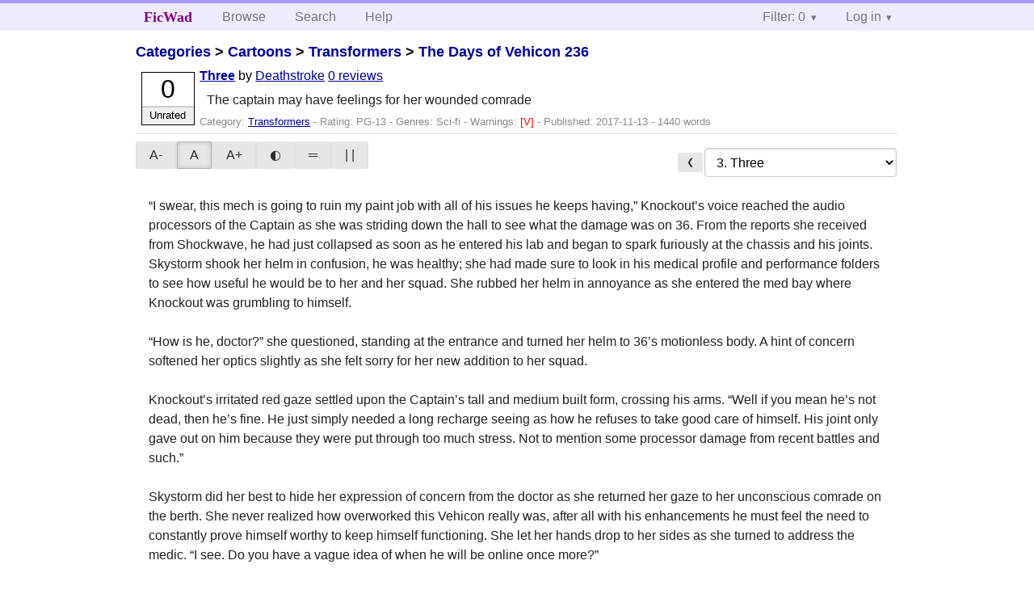

--- FILE ---
content_type: text/html; charset=utf-8
request_url: https://ficwad.com/story/269531
body_size: 5784
content:
<!doctype html>
<html>
<head>
	<meta charset="utf-8">
	<meta name="viewport" content="width=device-width, initial-scale=1">
	<title>The Days of Vehicon 236: Three :: FicWad: fresh-picked original and fan fiction</title><link rel="stylesheet" href="//unpkg.com/purecss@2.0.5/build/pure-min.css" type="text/css"><link rel="stylesheet" href="//unpkg.com/purecss@2.0.5/build/grids-responsive-min.css" type="text/css"><link rel="stylesheet" href="/bundles/ficwad.css" type="text/css"><link rel="shortcut icon" href="/favicon.ico" type="image/vnd.microsoft.icon"><script type="text/javascript">
		var noop = function(){};
		if (!window.console) { window.console = {log:noop,trace:noop,info:noop,warn:noop}; }
		window.FicWad = {"loggedin":false,"username":"loggedout"};
	</script></head>
<body class="page-category">
<div id="header">
	<div class="pure-g">
		<div class="pure-u-1 pure-u-md-3-5">
			<div class="pure-menu pure-menu-horizontal">
				<h1 class="pure-menu-heading"><a id="sitename" class="pure-menu-link" href="/" title="fresh-picked original and fan fiction">FicWad</a></h1>
				<ul class="pure-menu-list">
					<li class="pure-menu-item"><a class="pure-menu-link" href="/">Browse</a></li>
					<li class="pure-menu-item"><a class="pure-menu-link" href="/search">Search</a></li>
					<!--<li class="pure-menu-item"><a class="pure-menu-link" href="/forum">Forum</a></li>-->
					<li class="pure-menu-item"><a class="pure-menu-link" href="/help">Help</a></li>
				</ul>
			</div>
		</div>
		<div class="pure-u-1 pure-u-md-2-5">
			<div class="pure-menu pure-menu-horizontal header-menu-user">
				<ul class="pure-menu-list">
					<li class="pure-menu-item menu-filter pure-menu-has-children pure-menu-allow-hover">						<a class="pure-menu-link" href="#">Filter: 0</a>
						<div class="pure-menu-children">
							<h4>Filter</h4>
							<div id="filtermsg">You won't see stories with a lower score when you browse or search.</div>
							<a href="/account/new">Sign up to adjust the filter</a>
						</div>
					</li>
					<li class="menu-user pure-menu-item pure-menu-has-children pure-menu-allow-hover">
						<a class="pure-menu-link" href="/account/login">Log in</a><div class="pure-menu-children">
							<form method="post" enctype="multipart/form-data" action="/account/login" class="pure-form pure-form-stacked">
								<fieldset class="pure-group">
									<input name="username" class="pure-input-1" placeholder="Username" required>
									<input name="password" class="pure-input-1" type="password" placeholder="Password" required>
								</fieldset>
								<label for="keeploggedin" class="pure-checkbox"><input type="checkbox" name="keeploggedin" id="keeploggedin" value="on"> Remember me</label>
								<button type="submit" class="pure-button pure-input-1 pure-button-primary">Log in</button>
							</form>
							<a href="/account/new" class="pure-button">Register</a>
							<a href="/account/lostpassword" class="pure-button">Lost&nbsp;password</a>
							</div>					</li>
				</ul>
			</div>
		</div>
	</div>
</div>
<div id="contents">
<div id="story"><h2><a href="/">Categories</a> &gt; <a href="/category/30">Cartoons</a> &gt; <a href="/category/213">Transformers</a> &gt; <a href="/story/246484">The Days of Vehicon 236</a></h2><div class="storylist"><div class="PG-13 Deathstroke score0 adjUnrated incomplete"><div class="title"><h4><a href="/story/269531">Three</a></h4> <span class="author">by <a href="/a/Deathstroke">Deathstroke</a></span> <span class="reviews"><a href="/story/269531/reviews">0 reviews</a></span></div><blockquote class="summary"><p>The captain may have feelings for her wounded comrade</p></blockquote><div class="meta">Category:&nbsp;<a href="/category/213">Transformers</a> - Rating:&nbsp;PG-13 - Genres:&nbsp;Sci-fi - <span class="story-warnings">Warnings:&nbsp;<a href="/help#38" title="Violence">[V] </a></span> - Published:&nbsp;<span data-ts="1510578619" title="2017-11-13T13:10:19+00:00">2017-11-13</span> - 1440&nbsp;words</div><div class="score"><span class="score_number">0</span><span class="score_adjective">Unrated</span></div></div></div><div id="storytextcontainer" class="pure-g"><div class="pure-u-1 pure-u-md-2-5 story-tweaks"></div><div class="pure-u-1 pure-u-md-3-5 story-chapters"><form enctype="multipart/form-data" method="POST" name="chapterlist" action="/goto/story" class="chapterlist pure-form"><a href="/story/259227" class="pure-button">&#x276E;</a><select name="goto"><option value="/story/246484">Story Index</option><option value="/story/259226">1. The Days of Vehicon 236</option><option value="/story/259227">2. Two</option><option value="/story/269531" selected="selected">3. Three</option></select></form></div><div id="storytext" class="pure-u-1">&ldquo;I swear, this mech is going to ruin my paint job with all of his issues he keeps having,&rdquo; Knockout&rsquo;s voice reached the audio processors of the Captain as she was striding down the hall to see what the damage was on 36. From the reports she received from Shockwave, he had just collapsed as soon as he entered his lab and began to spark furiously at the chassis and his joints. Skystorm shook her helm in confusion, he was healthy; she had made sure to look in his medical profile and performance folders to see how useful he would be to her and her squad. She rubbed her helm in annoyance as she entered the med bay where Knockout was grumbling to himself.<br />
<br />
            &ldquo;How is he, doctor?&rdquo; she questioned, standing at the entrance and turned her helm to 36&rsquo;s motionless body. A hint of concern softened her optics slightly as she felt sorry for her new addition to her squad.<br />
<br />
            Knockout&rsquo;s irritated red gaze settled upon the Captain&rsquo;s tall and medium built form, crossing his arms. &ldquo;Well if you mean he&rsquo;s not dead, then he&rsquo;s fine. He just simply needed a long recharge seeing as how he refuses to take good care of himself. His joint only gave out on him because they were put through too much stress. Not to mention some processor damage from recent battles and such.&rdquo;<br />
<br />
            Skystorm did her best to hide her expression of concern from the doctor as she returned her gaze to her unconscious comrade on the berth. She never realized how overworked this Vehicon really was, after all with his enhancements he must feel the need to constantly prove himself worthy to keep himself functioning. She let her hands drop to her sides as she turned to address the medic. &ldquo;I see. Do you have a vague idea of when he will be online once more?&rdquo;<br />
<br />
            Knockout simply shrugged. &ldquo;We&rsquo;ll just have to see. Give it a few cycles and I&rsquo;ll let you know his status.&rdquo;<br />
<br />
            &ldquo;Of course,&rdquo; she replied with a little edge to her tone, though this was hardly noticed by a bot such as him. &ldquo;I appreciate your efforts, Knockout.&rdquo; She nodded to him and turned on her heels, sucking in a long and quiet breath. She moved down the hallway, towards Shockwave&rsquo;s lab to see if he needed her assistance, though she doubted it.<br />
<br />
            His lab was always as stuffy as she had remembered it to be and dark, she was surprised that he hadn&rsquo;t ruined his optic yet. It took hers a while to adjust to the thick darkness that surrounded his equipment and she reached out a servo to feel around for something to tell her where she was in his lab. Her hip plate smacked into the corner of a counter and she hissed as her pain receptors shot pain up her side and down her leg. She rubbed the dent that the metal made on her hip, muttering words in Cybertronain.<br />
<br />
            She noticed the glint of a single red optic nearby and assumed it was Shockwave. She did recognize the steps that he took and the weight he put on each step. She wasn&rsquo;t an officer for nothing after all, she studied the movements of every ranking officer aboard the Nemesis. She moved her servo away from the dent in her plating and scanned the area with her optics adjusting to slice through the cloud like suffocating darkness. &ldquo;Shockwave.&rdquo;<br />
<br />
            The glow of his singular optic turned towards her as he seemed to recognize her voice. &ldquo;Captain Skystorm. You are intruding.&rdquo;<br />
<br />
            Her servo moved up to her upper arm and gripped it with firmly. It was one of her bad nervous habits she had developed over the course of many years of serving under the Decepticon cause on Cybertron and now on earth. The Captain hissed at herself silently to make herself stop with this bad habit. She knew of his reputation, Shockwave easily proceeded this reputation of being a high ranking officer and very intimidating at times. &ldquo;I&hellip;I came back to see if you still needed assistance. If I remember correctly, Vehicon 236 collapsed before he was able to help you with your needs. So I have come to be his temporary replacement while he recovers in the med bay.&rdquo;<br />
<br />
Shockwave&rsquo;s soft grunt reached her audio processors and she took that sound to be his way of expressing his displeasure of her presence in his lab. She didn&rsquo;t blame him; she did intrude on his privacy and she didn&rsquo;t ask to come into his lab at all. Her servo crept across her chassis so that her arm was over her chest plates and she bowed ever so slightly in apology. Dim lights flickered on and she looked up to his single servo upon a panel connected to the wall. He slowly drew it away and gestured towards a container a few feet from him.<br />
<br />
            &ldquo;If you would like to make yourself useful, Captain, then you can help me move the CNA samples I have gathered from the specimens I have retrieved to my offsite lab.&rdquo; Skystorm nodded slightly, moving forward to pick the containment cylinder in her servo.<br />
<br />
            &ldquo;Of course. Is it your usual lab where if I can recall you clone those Predacons not too long ago?&rdquo; She looked to him for conformation as she watched his gaze slid down to the rough field repairs done upon her abdomen and her lower thighs. She felt her internal systems grow a little heated in embarrassment as she could see his red optic grow a little colder in judgement. She shifted her free servo down to the rough covering that kept the energon from the broken and mangled line that ran up to her spark and processor and covered it. She had forgotten to go to Knockout to get it fully repaired but her newest soldier had gotten her distracted and now she knew Shockwave would either forget about asking her, or proceed to question her about her wound.<br />
<br />
            His gaze returned to her faceplates, his helm tilted upwards a little so he could look at her. &ldquo;I do not mean to pry much, but might I ask why have you not gone to see Knockout? It is illogical to wait longer. I am sure you understand the dangers behind waiting around with wounds to that severity with how rough those repairs are. Before we head off on this rather quick journey, I would advise you get either Knockout or allow me to properly reattach those lines and mend the metal together. Transformation would be illogical for you; it may only worsen the split in the line.&rdquo;<br />
<br />
            The captain&rsquo;s gaze slid down to her wound as she lifted her hand a little to look down at the jagged and rough surfaced metal under her servo. She narrowed her optics in thought, slowly lowering her servo and letting it drop to her side. Though she felt rather uncomfortable around the scientist as it was, she certainly didn&rsquo;t want him repairing her not with his capabilities. But she certainly didn&rsquo;t want to deal with Knockout and the sour mood he was in at the moment with 36. She vented a soft sigh, hoping that the one opticed scientist didn&rsquo;t quite hear her.<br />
<br />
            &ldquo;Very well Shockwave, if it is that much of a concern to you then by all means repairs my wounds so I may function properly.&rdquo; She set the containment cylinder down on the table where many others were. She made a small mental note about the color that the cylinder&rsquo;s outside was so she wouldn&rsquo;t quite lose track of it while she was being repaired.<br />
<br />
            The scientist only turned away to gather a few things as he gestured to a low table behind her to sit on for the moment. The Captain reached out behind her to judge the distance to sit down and she slumped down on to the frigid smooth steel surface, wincing a little as pain shot through her abdomen. She grunted a little out of pain as she straightened herself slightly to make the pain stop, shifting her weight on her rear. She never realized how much pain she really was in; it was a little shocking to her. She didn&rsquo;t like being told of all of her injuries, her pain receptors would just send all of the pain in her wounds to her body seemingly at once.<br />
<br />
            She glanced at the insignia on her right shoulder plate, thinking solemnly to herself.</div><div class="pure-u-1 story-chapters"><form enctype="multipart/form-data" method="POST" name="chapterlist" action="/goto/story" class="chapterlist pure-form"><a href="/story/259227" class="pure-button">&#x276E;</a><select name="goto"><option value="/story/246484">Story Index</option><option value="/story/259226">1. The Days of Vehicon 236</option><option value="/story/259227">2. Two</option><option value="/story/269531" selected="selected">3. Three</option></select></form></div></div><div id="storyfoot"><a href="/account/new">Sign up</a> to rate and review this story</div></div></div><div id="footer">
	<p class="copy">All stories contained in this archive are the property of their respective authors, and the owners of this site claim no responsibility for their contents</p>
	<p class="stats">Page created in 0.0034 seconds</p>
</div><script type="text/javascript" src="https://code.jquery.com/jquery-3.6.0.min.js"></script>
<script type="text/javascript">
$('.action_link.confirm').submit(function(e) {
	if (!confirm("Are you sure?")) {
		e.preventDefault();
	}
});
$('form.chapterlist select').change(function(e) { window.location = this.options[this.selectedIndex].value; });
$('#google').submit(function(e) {
	var $in = $(this).find('input');
	$in.val("site:https://ficwad.com " + $in.val());
});
$('input[type="checkbox"].bulk').change(function(e) {
	$('input[type="checkbox"][name="' + $(this).data('bulk') +'"]').prop('checked', this.checked);
}).each(function() {
	var lastCheck;
	var $checkboxes = $('input[type="checkbox"][name="' + $(this).data('bulk') +'"]').click(function(e) {
		if (e.shiftKey && lastCheck && lastCheck != this) {
			var from = $checkboxes.index(this);
			var to = $checkboxes.index(lastCheck);
			var start = Math.min(from, to);
			var end = Math.max(from, to) + 1;
			$checkboxes.slice(start, end).filter(':not(:disabled)').prop('checked', lastCheck.checked);
		}
		lastCheck = this;
	})
});
</script>
<script type="text/javascript" src="/bundles/ficwad.js"></script></body>
</html>